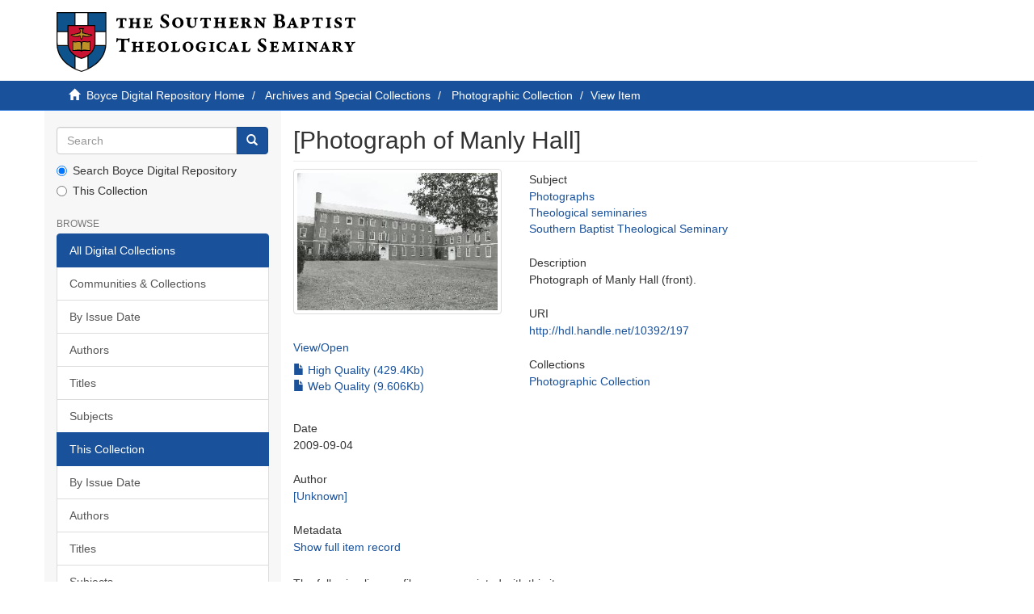

--- FILE ---
content_type: text/html;charset=utf-8
request_url: https://repository.sbts.edu/handle/10392/197
body_size: 13585
content:
<!DOCTYPE html>
            <!--[if lt IE 7]> <html class="no-js lt-ie9 lt-ie8 lt-ie7" lang="en"> <![endif]-->
            <!--[if IE 7]>    <html class="no-js lt-ie9 lt-ie8" lang="en"> <![endif]-->
            <!--[if IE 8]>    <html class="no-js lt-ie9" lang="en"> <![endif]-->
            <!--[if gt IE 8]><!--> <html class="no-js" lang="en"> <!--<![endif]-->
            <head><META http-equiv="Content-Type" content="text/html; charset=UTF-8">
<meta content="text/html; charset=UTF-8" http-equiv="Content-Type">
<meta content="IE=edge,chrome=1" http-equiv="X-UA-Compatible">
<meta content="width=device-width,initial-scale=1" name="viewport">
<link rel="shortcut icon" href="/themes/Express/images/sbts-favicon.png">
<link rel="apple-touch-icon" href="/themes/Express/images/apple-touch-icon.png">
<meta name="Generator" content="DSpace 6.3">
<link href="/themes/Express/styles/main.css" rel="stylesheet">
<link type="application/opensearchdescription+xml" rel="search" href="http://repository.sbts.edu:80/open-search/description.xml" title="DSpace">
<script>
                //Clear default text of empty text areas on focus
                function tFocus(element)
                {
                if (element.value == ' '){element.value='';}
                }
                //Clear default text of empty text areas on submit
                function tSubmit(form)
                {
                var defaultedElements = document.getElementsByTagName("textarea");
                for (var i=0; i != defaultedElements.length; i++){
                if (defaultedElements[i].value == ' '){
                defaultedElements[i].value='';}}
                }
                //Disable pressing 'enter' key to submit a form (otherwise pressing 'enter' causes a submission to start over)
                function disableEnterKey(e)
                {
                var key;

                if(window.event)
                key = window.event.keyCode;     //Internet Explorer
                else
                key = e.which;     //Firefox and Netscape

                if(key == 13)  //if "Enter" pressed, then disable!
                return false;
                else
                return true;
                }
            </script><!--[if lt IE 9]>
                <script src="/themes/Express/node_modules/html5shiv/dist/html5shiv.js"> </script>
                <script src="/themes/Express/node_modules/respond/dest/respond.min.js"> </script>
                <![endif]--><script src="/themes/Express/vendor/modernizr/modernizr.min.js"> </script>
<title>[Photograph of Manly Hall]</title>
<link rel="schema.DCTERMS" href="http://purl.org/dc/terms/" />
<link rel="schema.DC" href="http://purl.org/dc/elements/1.1/" />
<meta name="DC.creator" content="[Unknown]" />
<meta name="DCTERMS.dateAccepted" content="2009-09-04T20:40:25Z" scheme="DCTERMS.W3CDTF" />
<meta name="DCTERMS.available" content="2009-09-04T20:40:25Z" scheme="DCTERMS.W3CDTF" />
<meta name="DCTERMS.issued" content="2009-09-04T20:40:25Z" scheme="DCTERMS.W3CDTF" />
<meta name="DC.identifier" content="b.man.003" />
<meta name="DC.identifier" content="http://hdl.handle.net/10392/197" scheme="DCTERMS.URI" />
<meta name="DC.description" content="Photograph of Manly Hall (front)." xml:lang="en" />
<meta name="DC.subject" content="Photographs" xml:lang="en" />
<meta name="DC.subject" content="Theological seminaries" xml:lang="en" />
<meta name="DC.subject" content="Southern Baptist Theological Seminary" xml:lang="en" />
<meta name="DC.title" content="[Photograph of Manly Hall]" xml:lang="en" />
<meta name="DC.type" content="Image" xml:lang="en" />
<meta content="Photographs; Theological seminaries; Southern Baptist Theological Seminary; Image" name="citation_keywords">
<meta content="[Photograph of Manly Hall]" name="citation_title">
<meta content="[Unknown]" name="citation_author">
<meta content="https://repository.sbts.edu/bitstream/10392/197/1/b.man.003.dl.jpg" name="citation_pdf_url">
<meta content="2009-09-04T20:40:25Z" name="citation_date">
<meta content="https://repository.sbts.edu/handle/10392/197" name="citation_abstract_html_url">
</head><body>
<header>
<div role="navigation" class="navbar navbar-default navbar-static-top">
<div class="container">
<div class="navbar-header">
<button data-toggle="offcanvas" class="navbar-toggle" type="button"><span class="sr-only">Toggle navigation</span><span class="icon-bar"></span><span class="icon-bar"></span><span class="icon-bar"></span></button><a class="navbar-brand" href="/"><img id="sbts-logo" src="/themes/Express/images/sbts-logo-new.svg"></a>
</div>
</div>
</div>
</header>
<div class="trail-wrapper hidden-print">
<div class="container">
<div class="row">
<div class="col-xs-12">
<div class="breadcrumb dropdown visible-xs">
<a data-toggle="dropdown" class="dropdown-toggle" role="button" href="#" id="trail-dropdown-toggle">View Item&nbsp;<b class="caret"></b></a>
<ul aria-labelledby="trail-dropdown-toggle" role="menu" class="dropdown-menu">
<li role="presentation">
<a role="menuitem" href="/"><i aria-hidden="true" class="glyphicon glyphicon-home"></i>&nbsp;
                        Boyce Digital Repository Home</a>
</li>
<li role="presentation">
<a role="menuitem" href="/handle/10392/1">Archives and Special Collections</a>
</li>
<li role="presentation">
<a role="menuitem" href="/handle/10392/3">Photographic Collection</a>
</li>
<li role="presentation" class="disabled">
<a href="#" role="menuitem">View Item</a>
</li>
</ul>
</div>
<ul class="breadcrumb hidden-xs">
<li>
<i aria-hidden="true" class="glyphicon glyphicon-home"></i>&nbsp;
            <a href="/">Boyce Digital Repository Home</a>
</li>
<li>
<a href="/handle/10392/1">Archives and Special Collections</a>
</li>
<li>
<a href="/handle/10392/3">Photographic Collection</a>
</li>
<li class="active">View Item</li>
</ul>
</div>
</div>
</div>
</div>
<div class="hidden" id="no-js-warning-wrapper">
<div id="no-js-warning">
<div class="notice failure">JavaScript is disabled for your browser. Some features of this site may not work without it.</div>
</div>
</div>
<div class="container" id="main-container">
<div class="row row-offcanvas row-offcanvas-left">
<div class="horizontal-slider clearfix">
<div role="navigation" id="sidebar" class="col-xs-6 col-sm-3 sidebar-offcanvas">
<div class="word-break hidden-print" id="ds-options">
<div class="ds-option-set" id="ds-search-option">
<form method="post" class="" id="ds-search-form" action="/discover">
<fieldset>
<div class="input-group">
<input placeholder="Search" type="text" class="ds-text-field form-control" name="query"><span class="input-group-btn"><button title="Go" class="ds-button-field btn btn-primary"><span aria-hidden="true" class="glyphicon glyphicon-search"></span></button></span>
</div>
<div class="radio">
<label><input checked value="" name="scope" type="radio" id="ds-search-form-scope-all">Search Boyce Digital Repository</label>
</div>
<div class="radio">
<label><input name="scope" type="radio" id="ds-search-form-scope-container" value="10392/3">This Collection</label>
</div>
</fieldset>
</form>
</div>
<h2 class="ds-option-set-head  h6">Browse</h2>
<div id="aspect_viewArtifacts_Navigation_list_browse" class="list-group">
<a class="list-group-item active"><span class="h5 list-group-item-heading  h5">All Digital Collections</span></a><a href="/community-list" class="list-group-item ds-option">Communities &amp; Collections</a><a href="/browse?type=dateissued" class="list-group-item ds-option">By Issue Date</a><a href="/browse?type=author" class="list-group-item ds-option">Authors</a><a href="/browse?type=title" class="list-group-item ds-option">Titles</a><a href="/browse?type=subject" class="list-group-item ds-option">Subjects</a><a class="list-group-item active"><span class="h5 list-group-item-heading  h5">This Collection</span></a><a href="/handle/10392/3/browse?type=dateissued" class="list-group-item ds-option">By Issue Date</a><a href="/handle/10392/3/browse?type=author" class="list-group-item ds-option">Authors</a><a href="/handle/10392/3/browse?type=title" class="list-group-item ds-option">Titles</a><a href="/handle/10392/3/browse?type=subject" class="list-group-item ds-option">Subjects</a>
</div>
<div id="aspect_viewArtifacts_Navigation_list_account" class="list-group"></div>
<div id="aspect_viewArtifacts_Navigation_list_context" class="list-group"></div>
<div id="aspect_viewArtifacts_Navigation_list_administrative" class="list-group"></div>
<div id="aspect_discovery_Navigation_list_discovery" class="list-group"></div>
</div>
</div>
<div class="col-xs-12 col-sm-12 col-md-9 main-content">
<div>
<div id="aspect_artifactbrowser_ItemViewer_div_item-view" class="ds-static-div primary">
<!-- External Metadata URL: cocoon://metadata/handle/10392/197/mets.xml-->
<div class="item-summary-view-metadata">
<h2 class="page-header first-page-header">[Photograph of Manly Hall]</h2>
<div class="row">
<div class="col-sm-4">
<div class="row">
<div class="col-xs-6 col-sm-12">
<div class="thumbnail">
<img alt="Thumbnail" class="img-thumbnail" src="/bitstream/handle/10392/197/b.man.003.dl.jpg.jpg?sequence=11&amp;isAllowed=y"></div>
</div>
<div class="col-xs-6 col-sm-12">
<h5>
<a id="file-section-view-open">View/<wbr></wbr>Open</a>
</h5>
<div id="file-section-list" class="item-page-field-wrapper table word-break">
<div>
<a href="/bitstream/handle/10392/197/b.man.003.dl.jpg?sequence=1&amp;isAllowed=y"><i aria-hidden="true" class="glyphicon  glyphicon-file"></i> High Quality (429.4Kb)</a>
</div>
<div>
<a href="/bitstream/handle/10392/197/b.man.003.wb.jpg?sequence=2&amp;isAllowed=y"><i aria-hidden="true" class="glyphicon  glyphicon-file"></i> Web Quality (9.606Kb)</a>
</div>
</div>
</div>
</div>
<div class="simple-item-view-date word-break item-page-field-wrapper table">
<h5>Date</h5>2009-09-04</div>
<div class="simple-item-view-authors item-page-field-wrapper table">
<h5>Author</h5>
<div>
<a href="/discover?filtertype=author&amp;filter_relational_operator=equals&amp;filter=[Unknown]">[Unknown]</a>
</div>
</div>
<div class="simple-item-view-show-full item-page-field-wrapper table">
<h5>Metadata</h5>
<a href="/handle/10392/197?show=full">Show full item record</a>
</div>
</div>
<div class="col-sm-8">
<div class="simple-item-view-subject item-page-field-wrapper table">
<h5>Subject</h5>
<span><a href="/discover?filtertype=subject&amp;filter_relational_operator=equals&amp;filter=Photographs">Photographs</a>
<br>
<a href="/discover?filtertype=subject&amp;filter_relational_operator=equals&amp;filter=Theological seminaries">Theological seminaries</a>
<br>
<a href="/discover?filtertype=subject&amp;filter_relational_operator=equals&amp;filter=Southern Baptist Theological Seminary">Southern Baptist Theological Seminary</a></span>
</div>
<div class="simple-item-view-description item-page-field-wrapper table">
<h5>Description</h5>
<div>Photograph of Manly Hall (front).</div>
</div>
<div class="simple-item-view-uri item-page-field-wrapper table">
<h5>URI</h5>
<span><a href="http://hdl.handle.net/10392/197">http://hdl.handle.net/10392/197</a></span>
</div>
<div class="simple-item-view-collections item-page-field-wrapper table">
<h5>Collections</h5>
<ul class="ds-referenceSet-list">
<!-- External Metadata URL: cocoon://metadata/handle/10392/3/mets.xml-->
<li>
<a href="/handle/10392/3">Photographic Collection</a>
</li>
</ul>
</div>
</div>
</div>
</div>
<div class="license-info table">
<p>The following license files are associated with this item:</p>
<ul class="list-unstyled">
<li>
<a href="/bitstream/handle/10392/197/license_text?sequence=4&amp;isAllowed=y">Creative Commons</a>
</li>
</ul>
</div>
</div>
</div>
</div>
</div>
</div>
</div>
<footer>
<div class="container">
<hr>
<div class="row">
<div class="col-xs-12 col-sm-6">
<div>
<a target="_blank" href="http://www.dspace.org/">DSpace software</a> copyright&nbsp;&copy;&nbsp;2002-2026&nbsp; <a target="_blank" href="http://www.duraspace.org/">DuraSpace</a>
</div>
<div class="hidden-print footer-contact-feedback">
<a href="/contact">Contact Us</a> | <a href="/feedback">Send Feedback</a>
</div>
</div>
<div class="col-xs-12 col-sm-6 hidden-print text-right">
<div class="pull-right">
<span class="theme-by">DSpace Express is a service operated by&nbsp;</span>
<br>
<a href="http://atmire.com" target="_blank" title="Atmire NV"><img src="/themes/Express/images/atmire-logo-small.svg" class="footer-atmire-logo" alt="Atmire NV"></a>
</div>
</div>
</div>
<a class="hidden" href="/htmlmap">&nbsp;</a>
<p>&nbsp;</p>
</div>
</footer>
<script type="text/javascript">
                         if(typeof window.publication === 'undefined'){
                            window.publication={};
                          };
                        window.publication.contextPath= '';window.publication.themePath= '/themes/Express/';</script><script>if(!window.DSpace){window.DSpace={};}window.DSpace.context_path='';window.DSpace.theme_path='/themes/Express/';</script><script src="/themes/Express/scripts/theme.js"> </script><script>
                (function(i,s,o,g,r,a,m){i['GoogleAnalyticsObject']=r;i[r]=i[r]||function(){
                (i[r].q=i[r].q||[]).push(arguments)},i[r].l=1*new Date();a=s.createElement(o),
                m=s.getElementsByTagName(o)[0];a.async=1;a.src=g;m.parentNode.insertBefore(a,m)
                })(window,document,'script','//www.google-analytics.com/analytics.js','ga');

                ga('create', 'UA-1054025-4', 'repository.sbts.edu');
                ga('send', 'pageview');
            </script>
</body></html>
